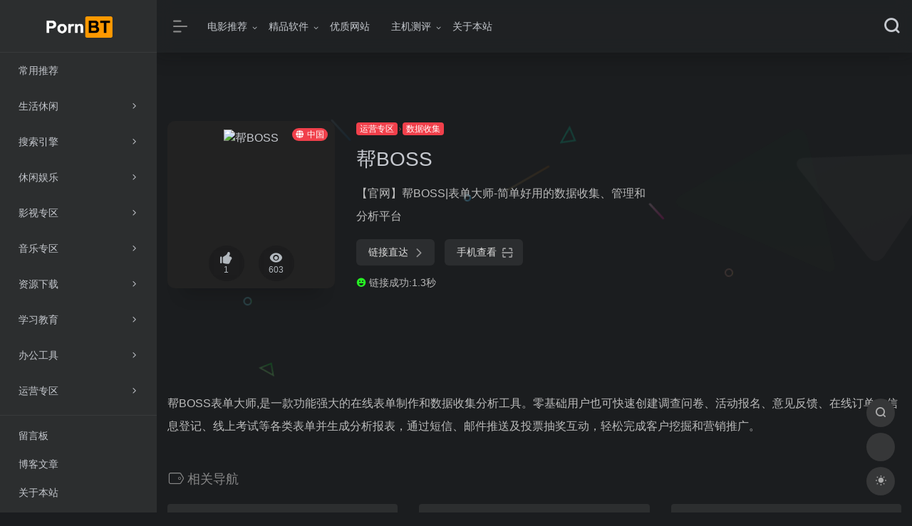

--- FILE ---
content_type: text/html; charset=UTF-8
request_url: https://pornbt.net/sites/926.html
body_size: 11386
content:
<!DOCTYPE html><html lang="zh-CN"><head><meta charset="UTF-8"><meta http-equiv="X-UA-Compatible" content="IE=edge, chrome=1"><meta name="viewport" content="width=device-width, initial-scale=1.0, minimum-scale=1.0, maximum-scale=1.0, user-scalable=no"><title>帮BOSS - PornBT</title><meta name="theme-color" content="#2C2E2F" /><meta name="keywords" content="帮BOSS,jsform,表单大师,表单设计,表单制作,数据收集分析,调查问卷,满意度调查,活动报名,登记反馈,微信表单,评分表" /><meta name="description" content="帮BOSS表单大师,是一款功能强大的在线表单制作和数据收集分析工具。零基础用户也可快速创建调查问卷、活动报名、意见反馈、在线订单、信息登记、线上考试等各类表单并生成分析报表，通过短信、邮件推送及投票抽奖互动，轻松完成客户挖掘和营销推广。" /><meta property="og:type" content="article"><meta property="og:url" content="https://pornbt.net/sites/926.html"/> <meta property="og:title" content="帮BOSS - PornBT"><meta property="og:description" content="帮BOSS表单大师,是一款功能强大的在线表单制作和数据收集分析工具。零基础用户也可快速创建调查问卷、活动报名、意见反馈、在线订单、信息登记、线上考试等各类表单并生成分析报表，通过短信、邮件推送及投票抽奖互动，轻松完成客户挖掘和营销推广。"><meta property="og:image" content="https://favicon.openapis.pub/www.jsform.com.png"><meta property="og:site_name" content="PornBT"><link rel="shortcut icon" href="https://pornbt.net/wp-content/uploads/2020/09/pornbt.cloud-logo-5.png"><link rel="apple-touch-icon" href="https://pornbt.net/wp-content/uploads/2020/09/pornbt.cloud-logo-5.png"><link rel='dns-prefetch' href='//fastly.jsdelivr.net' /><link rel='dns-prefetch' href='//ssl.captcha.qq.com' /><link rel='dns-prefetch' href='//lf3-cdn-tos.bytecdntp.com' /><link rel='stylesheet' id='wp-block-library-css' href='https://pornbt.net/wp-includes/css/dist/block-library/style.min.css?ver=5.6.16' type='text/css' media='all' /><link rel='stylesheet' id='iconfont-css' href='https://pornbt.net/wp-content/themes/webstackpro/css/iconfont.css?ver=2.0406' type='text/css' media='all' /><link rel='stylesheet' id='font-awesome-css' href='https://lf3-cdn-tos.bytecdntp.com/cdn/font-awesome/5.13.0/css/all.min.css?ver=2.0406' type='text/css' media='all' /><link rel='stylesheet' id='font-awesome4-css' href='https://lf3-cdn-tos.bytecdntp.com/cdn/font-awesome/5.13.0/css/v4-shims.min.css?ver=2.0406' type='text/css' media='all' /><link rel='stylesheet' id='bootstrap-css' href='https://fastly.jsdelivr.net/npm/bootstrap@4.3.1/dist/css/bootstrap.min.css?ver=2.0406' type='text/css' media='all' /><link rel='stylesheet' id='lightbox-css' href='https://fastly.jsdelivr.net/npm/@fancyapps/fancybox@3.5.7/dist/jquery.fancybox.min.css?ver=2.0406' type='text/css' media='all' /><link rel='stylesheet' id='style-css' href='https://pornbt.net/wp-content/themes/webstackpro/css/style.css?ver=2.0406' type='text/css' media='all' /><script type='text/javascript' src='https://fastly.jsdelivr.net/npm/jquery@3.2.1/dist/jquery.min.js?ver=2.0406' id='jquery-js'></script><link rel="canonical" href="https://pornbt.net/sites/926.html" /><link rel="alternate" type="application/json+oembed" href="https://pornbt.net/wp-json/oembed/1.0/embed?url=https%3A%2F%2Fpornbt.net%2Fsites%2F926.html" /><link rel="alternate" type="text/xml+oembed" href="https://pornbt.net/wp-json/oembed/1.0/embed?url=https%3A%2F%2Fpornbt.net%2Fsites%2F926.html&#038;format=xml" /></head> <body class="io-black-mode"> <div class="page-container"> <div id="sidebar" class="sticky sidebar-nav fade "> <div class="modal-dialog h-100 sidebar-nav-inner"> <div class="sidebar-logo border-bottom border-color"> <!-- logo --> <div class="logo overflow-hidden"> <a href="https://pornbt.net" class="logo-expanded"> <img src="https://pornbt.net/wp-content/uploads/2020/09/pornbt.cloud-logo.png" height="40" class="d-none" alt="PornBT"> <img src="https://pornbt.net/wp-content/uploads/2020/09/pornbt.cloud-logo.png" height="40" alt="PornBT"> </a> <a href="https://pornbt.net" class="logo-collapsed"> <img src="https://pornbt.net/wp-content/uploads/2020/09/pornbt.cloud-logo-5.png" height="40" class="d-none" alt="PornBT"> <img src="https://pornbt.net/wp-content/uploads/2020/09/pornbt.cloud-logo-5.png" height="40" alt="PornBT"> </a> </div> <!-- logo end --> </div> <div class="sidebar-menu flex-fill"> <div class="sidebar-scroll" > <div class="sidebar-menu-inner"> <ul> <li class="sidebar-item"> <a href="https://pornbt.net/#term-12" class="smooth"> <i class="fa fa-star icon-fw icon-lg mr-2"></i> <span>常用推荐</span> </a> </li> <li class="sidebar-item"> <a href="javascript:;"> <i class="fab fa-shopify icon-fw icon-lg mr-2"></i> <span>生活休闲</span> <i class="iconfont icon-arrow-r-m sidebar-more text-sm"></i> </a> <ul> <li> <a href="https://pornbt.net/#term-153" class="smooth"><span>购物</span></a> </li> <li> <a href="https://pornbt.net/#term-156" class="smooth"><span>银行</span></a> </li> <li> <a href="https://pornbt.net/#term-157" class="smooth"><span>快递</span></a> </li> <li> <a href="https://pornbt.net/#term-161" class="smooth"><span>租售</span></a> </li> <li> <a href="https://pornbt.net/#term-155" class="smooth"><span>出行</span></a> </li> <li> <a href="https://pornbt.net/#term-160" class="smooth"><span>健康</span></a> </li> <li> <a href="https://pornbt.net/#term-158" class="smooth"><span>地图</span></a> </li> <li> <a href="https://pornbt.net/#term-159" class="smooth"><span>招聘</span></a> </li> <li> <a href="https://pornbt.net/#term-154" class="smooth"><span>菜谱</span></a> </li> </ul> </li> <li class="sidebar-item"> <a href="javascript:;"> <i class="fa fa-search icon-fw icon-lg mr-2"></i> <span>搜索引擎</span> <i class="iconfont icon-arrow-r-m sidebar-more text-sm"></i> </a> <ul> <li> <a href="https://pornbt.net/#term-7" class="smooth"><span>磁力搜索</span></a> </li> <li> <a href="https://pornbt.net/#term-162" class="smooth"><span>综合搜索</span></a> </li> <li> <a href="https://pornbt.net/#term-131" class="smooth"><span>图片搜索</span></a> </li> <li> <a href="https://pornbt.net/#term-164" class="smooth"><span>学术搜索</span></a> </li> <li> <a href="https://pornbt.net/#term-163" class="smooth"><span>专利搜索</span></a> </li> <li> <a href="https://pornbt.net/#term-8" class="smooth"><span>网盘搜索</span></a> </li> </ul> </li> <li class="sidebar-item"> <a href="javascript:;"> <i class="fa fa-chrome icon-fw icon-lg mr-2"></i> <span>休闲娱乐</span> <i class="iconfont icon-arrow-r-m sidebar-more text-sm"></i> </a> <ul> <li> <a href="https://pornbt.net/#term-132" class="smooth"><span>在线漫画</span></a> </li> <li> <a href="https://pornbt.net/#term-19" class="smooth"><span>在线直播</span></a> </li> <li> <a href="https://pornbt.net/#term-3" class="smooth"><span>在线视频</span></a> </li> </ul> </li> <li class="sidebar-item"> <a href="javascript:;"> <i class="fa fa-film icon-fw icon-lg mr-2"></i> <span>影视专区</span> <i class="iconfont icon-arrow-r-m sidebar-more text-sm"></i> </a> <ul> <li> <a href="https://pornbt.net/#term-17" class="smooth"><span>影视资讯</span></a> </li> <li> <a href="https://pornbt.net/#term-165" class="smooth"><span>影视下载</span></a> </li> <li> <a href="https://pornbt.net/#term-16" class="smooth"><span>字幕资源</span></a> </li> </ul> </li> <li class="sidebar-item"> <a href="javascript:;"> <i class="fas fa-compact-disc icon-fw icon-lg mr-2"></i> <span>音乐专区</span> <i class="iconfont icon-arrow-r-m sidebar-more text-sm"></i> </a> <ul> <li> <a href="https://pornbt.net/#term-167" class="smooth"><span>在线音乐</span></a> </li> <li> <a href="https://pornbt.net/#term-168" class="smooth"><span>音乐社区</span></a> </li> </ul> </li> <li class="sidebar-item"> <a href="javascript:;"> <i class="fa fa-download icon-fw icon-lg mr-2"></i> <span>资源下载</span> <i class="iconfont icon-arrow-r-m sidebar-more text-sm"></i> </a> <ul> <li> <a href="https://pornbt.net/#term-11" class="smooth"><span>下载软件</span></a> </li> <li> <a href="https://pornbt.net/#term-10" class="smooth"><span>在线云盘</span></a> </li> </ul> </li> <li class="sidebar-item"> <a href="javascript:;"> <i class="fas fa-graduation-cap icon-fw icon-lg mr-2"></i> <span>学习教育</span> <i class="iconfont icon-arrow-r-m sidebar-more text-sm"></i> </a> <ul> <li> <a href="https://pornbt.net/#term-109" class="smooth"><span>在线课堂</span></a> </li> <li> <a href="https://pornbt.net/#term-110" class="smooth"><span>学术资源</span></a> </li> </ul> </li> <li class="sidebar-item"> <a href="javascript:;"> <i class="fa fa-tools icon-fw icon-lg mr-2"></i> <span>办公工具</span> <i class="iconfont icon-arrow-r-m sidebar-more text-sm"></i> </a> <ul> <li> <a href="https://pornbt.net/#term-183" class="smooth"><span>在线文档</span></a> </li> <li> <a href="https://pornbt.net/#term-26" class="smooth"><span>图库壁纸</span></a> </li> <li> <a href="https://pornbt.net/#term-25" class="smooth"><span>图片处理</span></a> </li> </ul> </li> <li class="sidebar-item"> <a href="javascript:;"> <i class="fas fa-chart-line icon-fw icon-lg mr-2"></i> <span>运营专区</span> <i class="iconfont icon-arrow-r-m sidebar-more text-sm"></i> </a> <ul> <li> <a href="https://pornbt.net/#term-169" class="smooth"><span>媒体平台</span></a> </li> <li> <a href="https://pornbt.net/#term-170" class="smooth"><span>热点数据</span></a> </li> <li> <a href="https://pornbt.net/#term-171" class="smooth"><span>运营资讯</span></a> </li> <li> <a href="https://pornbt.net/#term-172" class="smooth"><span>数据收集</span></a> </li> <li> <a href="https://pornbt.net/#term-173" class="smooth"><span>排版工具</span></a> </li> <li> <a href="https://pornbt.net/#term-174" class="smooth"><span>视频编辑</span></a> </li> </ul> </li> <li class="sidebar-item"> <a href="javascript:;"> <i class="fas fa-palette icon-fw icon-lg mr-2"></i> <span>素材专区</span> <i class="iconfont icon-arrow-r-m sidebar-more text-sm"></i> </a> <ul> <li> <a href="https://pornbt.net/#term-175" class="smooth"><span>综合素材</span></a> </li> <li> <a href="https://pornbt.net/#term-177" class="smooth"><span>图片素材</span></a> </li> <li> <a href="https://pornbt.net/#term-176" class="smooth"><span>视频素材</span></a> </li> <li> <a href="https://pornbt.net/#term-184" class="smooth"><span>音效素材</span></a> </li> <li> <a href="https://pornbt.net/#term-179" class="smooth"><span>字体素材</span></a> </li> <li> <a href="https://pornbt.net/#term-178" class="smooth"><span>摄影图库</span></a> </li> </ul> </li> <li class="sidebar-item"> <a href="javascript:;"> <i class="fab fa-wordpress icon-fw icon-lg mr-2"></i> <span>站长专区</span> <i class="iconfont icon-arrow-r-m sidebar-more text-sm"></i> </a> <ul> <li> <a href="https://pornbt.net/#term-46" class="smooth"><span>站长平台</span></a> </li> <li> <a href="https://pornbt.net/#term-48" class="smooth"><span>站长工具</span></a> </li> <li> <a href="https://pornbt.net/#term-49" class="smooth"><span>主机测评</span></a> </li> <li> <a href="https://pornbt.net/#term-47" class="smooth"><span>统计分析</span></a> </li> </ul> </li> <li class="sidebar-item"> <a href="javascript:;"> <i class="fas fa-wallet icon-fw icon-lg mr-2"></i> <span>金融专区</span> <i class="iconfont icon-arrow-r-m sidebar-more text-sm"></i> </a> <ul> <li> <a href="https://pornbt.net/#term-180" class="smooth"><span>电子支付</span></a> </li> <li> <a href="https://pornbt.net/#term-181" class="smooth"><span>跨境支付</span></a> </li> <li> <a href="https://pornbt.net/#term-182" class="smooth"><span>数字货币</span></a> </li> </ul> </li> </ul> </div> </div> </div> <div class="border-top py-2 border-color"> <div class="flex-bottom"> <ul> <li id="menu-item-355" class="menu-item menu-item-type-post_type menu-item-object-page menu-item-355 sidebar-item"><a href="https://pornbt.net/msgboard"> <i class="fas fa-comment-dots icon-fw icon-lg mr-2"></i> <span>留言板</span></a></li><li id="menu-item-405" class="menu-item menu-item-type-post_type menu-item-object-page menu-item-405 sidebar-item"><a href="https://pornbt.net/blog"> <i class="fas fa-blog icon-fw icon-lg mr-2"></i> <span>博客文章</span></a></li><li id="menu-item-279" class="menu-item menu-item-type-post_type menu-item-object-page menu-item-279 sidebar-item"><a href="https://pornbt.net/about"> <i class="fas fa-user-secret icon-fw icon-lg mr-2"></i> <span>关于本站</span></a></li> </ul> </div> </div> </div> </div> <div class="main-content flex-fill single"> <div id="header" class="page-header big sticky"> <div class="navbar navbar-expand-md"> <div class="container-fluid p-0"> <a href="https://pornbt.net" class="navbar-brand d-md-none"> <img src="https://pornbt.net/wp-content/uploads/2020/09/pornbt.cloud-logo-5.png" class="logo-light" alt="PornBT"> <img src="https://pornbt.net/wp-content/uploads/2020/09/pornbt.cloud-logo-5.png" class="logo-dark d-none" alt="PornBT"> </a> <div class="collapse navbar-collapse order-2 order-md-1"> <div class="header-mini-btn"> <label> <input id="mini-button" type="checkbox" checked="checked"> <svg viewBox="0 0 100 100" xmlns="http://www.w3.org/2000/svg"> <path class="line--1" d="M0 40h62c18 0 18-20-17 5L31 55" /> <path class="line--2" d="M0 50h80" /> <path class="line--3" d="M0 60h62c18 0 18 20-17-5L31 45" /> </svg> </label> </div> <ul class="navbar-nav site-menu mr-4"> <li id="menu-item-273" class="menu-item menu-item-type-taxonomy menu-item-object-category menu-item-has-children menu-item-273"><a href="https://pornbt.net/dianyingtuijian">电影推荐</a><ul class="sub-menu"> <li id="menu-item-274" class="menu-item menu-item-type-taxonomy menu-item-object-category menu-item-274"><a href="https://pornbt.net/dianyingtuijian/zhongguodalu">中国大陆</a></li> <li id="menu-item-349" class="menu-item menu-item-type-taxonomy menu-item-object-category menu-item-349"><a href="https://pornbt.net/dianyingtuijian/meiguo">美国</a></li> <li id="menu-item-345" class="menu-item menu-item-type-taxonomy menu-item-object-category menu-item-345"><a href="https://pornbt.net/dianyingtuijian/xibanya">西班牙</a></li></ul></li><li id="menu-item-272" class="menu-item menu-item-type-taxonomy menu-item-object-category menu-item-has-children menu-item-272"><a href="https://pornbt.net/jingpinruanjian">精品软件</a><ul class="sub-menu"> <li id="menu-item-275" class="menu-item menu-item-type-taxonomy menu-item-object-category menu-item-275"><a href="https://pornbt.net/jingpinruanjian/diannaoruanjian">电脑软件</a></li> <li id="menu-item-276" class="menu-item menu-item-type-taxonomy menu-item-object-category menu-item-276"><a href="https://pornbt.net/jingpinruanjian/shoujiruanjian">手机软件</a></li></ul></li><li id="menu-item-271" class="menu-item menu-item-type-taxonomy menu-item-object-category menu-item-271"><a href="https://pornbt.net/youzhiwangzhan">优质网站</a></li><li id="menu-item-418" class="menu-item menu-item-type-taxonomy menu-item-object-category menu-item-has-children menu-item-418"><a href="https://pornbt.net/zhujiceping">主机测评</a><ul class="sub-menu"> <li id="menu-item-419" class="menu-item menu-item-type-taxonomy menu-item-object-category menu-item-419"><a href="https://pornbt.net/zhujiceping/xunizhuji">虚拟主机</a></li></ul></li><li id="menu-item-270" class="menu-item menu-item-type-post_type menu-item-object-page menu-item-270"><a href="https://pornbt.net/about">关于本站</a></li> </ul> </div> <ul class="nav navbar-menu text-xs order-1 order-md-2"> <li class="nav-item mobile-menu ml-4"> <a href="javascript:" data-toggle="modal" data-target="#search-modal"><i class="iconfont icon-search icon-2x"></i></a> </li> <li class="nav-item d-md-none mobile-menu ml-4"> <a href="javascript:" id="sidebar-switch" data-toggle="modal" data-target="#sidebar"><i class="iconfont icon-classification icon-2x"></i></a> </li> </ul> </div> </div> </div><div id="content" class="container my-4 my-md-5"> <div class="row site-content py-4 py-md-5 mb-xl-5 mb-0 mx-xxl-n5"> <div class="background-fx"> <img src="https://pornbt.net/wp-content/themes/webstackpro/images/fx/shape-01.svg" class="shape-01"> <img src="https://pornbt.net/wp-content/themes/webstackpro/images/fx/shape-02.svg" class="shape-02"> <img src="https://pornbt.net/wp-content/themes/webstackpro/images/fx/shape-03.svg" class="shape-03"> <img src="https://pornbt.net/wp-content/themes/webstackpro/images/fx/shape-04.svg" class="shape-04"> <img src="https://pornbt.net/wp-content/themes/webstackpro/images/fx/shape-05.svg" class="shape-05"> <img src="https://pornbt.net/wp-content/themes/webstackpro/images/fx/shape-06.svg" class="shape-06"> <img src="https://pornbt.net/wp-content/themes/webstackpro/images/fx/shape-07.svg" class="shape-07"> <img src="https://pornbt.net/wp-content/themes/webstackpro/images/fx/shape-08.svg" class="shape-08"> <img src="https://pornbt.net/wp-content/themes/webstackpro/images/fx/shape-09.svg" class="shape-09"> <img src="https://pornbt.net/wp-content/themes/webstackpro/images/fx/shape-10.svg" class="shape-10"> <img src="https://pornbt.net/wp-content/themes/webstackpro/images/fx/shape-11.svg" class="shape-11"> </div> <!-- 网址信息 --> <div class="col-12 col-sm-5 col-md-4 col-lg-3"> <div class="siteico"> <div class="blur blur-layer" style="background: transparent url(https://favicon.openapis.pub/www.jsform.com.png) no-repeat center center;-webkit-background-size: cover;-moz-background-size: cover;-o-background-size: cover;background-size: cover;animation: rotate 30s linear infinite;"></div> <img class="img-cover" src="https://favicon.openapis.pub/www.jsform.com.png" alt="帮BOSS" title="帮BOSS"> <div id="country" class="text-xs custom-piece_c_b country-piece loadcountry"><i class="iconfont icon-globe mr-1"></i>中国</div> <div class="tool-actions text-center mt-md-4"> <a href="javascript:;" post_like data-id="926" class=" btn btn-like btn-icon btn-light rounded-circle p-2 mx-3 mx-md-2 " data-toggle="tooltip" data-placement="top" title="点赞"> <span class="flex-column text-height-xs"> <i class="icon-lg iconfont icon-like"></i> <small class="like-count text-xs mt-1">1</small> </span> </a> <a href="javascript:;" class="btn-share-toggler btn btn-icon btn-light rounded-circle p-2 mx-3 mx-md-2" data-toggle="tooltip" data-placement="top" title="浏览"> <span class="flex-column text-height-xs"> <i class="icon-lg iconfont icon-chakan"></i> <small class="share-count text-xs mt-1">603</small> </span> </a> </div> </div> </div> <div class="col mt-4 mt-sm-0"> <div class="site-body text-sm"> <a class="btn-cat custom_btn-d mb-2" href="https://pornbt.net/archives/favorites/yunyingzhuanqu">运营专区</a><i class="iconfont icon-arrow-r-m mr-n1 custom-piece_c" style="font-size:50%;color:#f1404b;vertical-align:0.075rem"></i> <a class='btn-cat custom_btn-d mb-2' href='https://pornbt.net/archives/favorites/shujushouji'>数据收集</a> <div class="site-name h3 my-3">帮BOSS</div> <div class="mt-2"> <p class="mb-2">【官网】帮BOSS|表单大师-简单好用的数据收集、管理和分析平台</p> <div class="site-go mt-3"> <img class="security_check d-none" data-ip="101.37.223.15" src="//www.jsform.com/634957119.png" width=1 height=1 onerror=check("https://www.jsform.com/")> <span class="site-go-url"> <a style="margin-right: 10px;" href="https://pornbt.net/go/?url=aHR0cHM6Ly93d3cuanNmb3JtLmNvbS8%3D" title="帮BOSS" target="_blank" class="btn btn-arrow"><span>链接直达<i class="iconfont icon-arrow-r-m"></i></span></a> </span> <a href="javascript:" class="btn btn-arrow qr-img" data-toggle="tooltip" data-placement="bottom" title="" data-html="true" data-original-title="<img src='https://my.tv.sohu.com/user/a/wvideo/getQRCode.do?width=150&height=150&text=https://www.jsform.com/' width='150'>"><span>手机查看<i class="iconfont icon-qr-sweep"></i></span></a> </div> <p id="check_s" class="text-sm" style="display:none"><i class="iconfont icon-loading icon-spin"></i></p> </div> </div> </div> <!-- 网址信息 end --> <div class="col-12 col-md-12 col-lg-4 mt-4 mt-lg-0"> <div class="apd apd-right"> <script async src="https://pagead2.googlesyndication.com/pagead/js/adsbygoogle.js"></script><!-- site-info-right --><ins class="adsbygoogle" style="display:block" data-ad-client="ca-pub-8799754307543407" data-ad-slot="7842444115" data-ad-format="auto" data-full-width-responsive="true"></ins><script> (adsbygoogle = window.adsbygoogle || []).push({});</script> </div> </div> </div> <div class="panel site-content card transparent"> <div class="card-body p-0"> <div class="apd-bg"> </div> <div class="panel-body my-4 "> <p>帮BOSS表单大师,是一款功能强大的在线表单制作和数据收集分析工具。零基础用户也可快速创建调查问卷、活动报名、意见反馈、在线订单、信息登记、线上考试等各类表单并生成分析报表，通过短信、邮件推送及投票抽奖互动，轻松完成客户挖掘和营销推广。</p> </div> </div> </div> <h4 class="text-gray text-lg my-4"><i class="site-tag iconfont icon-tag icon-lg mr-1" ></i>相关导航</h4> <div class="row mb-n4 customize-site"> <div class="url-card col-6 col-sm-6 col-md-4 "> <div class="url-body default"> <a href="https://pornbt.net/sites/924.html" target="_blank" data-id="924" data-url="https://www.wenjuan.com" class="card no-c mb-4 site-924" data-toggle="tooltip" data-placement="bottom" title="问卷网-免费问卷调查平台"> <div class="card-body"> <div class="url-content d-flex align-items-center"> <div class="url-img rounded-circle mr-2 d-flex align-items-center justify-content-center"> <img class="lazy" src="https://pornbt.net/wp-content/themes/webstackpro/images/favicon.png" data-src="https://favicon.openapis.pub/www.wenjuan.com.png" onerror="javascript:this.src='https://pornbt.net/wp-content/themes/webstackpro/images/favicon.png'"> </div> <div class="url-info flex-fill"> <div class="text-sm overflowClip_1"> <strong>问卷网</strong> </div> <p class="overflowClip_1 m-0 text-muted text-xs">问卷网-免费问卷调查平台</p> </div> </div> </div> </a> <a href="https://pornbt.net/go/?url=aHR0cHM6Ly93d3cud2VuanVhbi5jb20v" class="togo text-center text-muted is-views" target="_blank" data-id="924" data-toggle="tooltip" data-placement="right" title="直达" rel="nofollow"><i class="iconfont icon-goto"></i></a> </div> </div> <div class="url-card col-6 col-sm-6 col-md-4 "> <div class="url-body default"> <a href="https://pornbt.net/sites/925.html" target="_blank" data-id="925" data-url="https://wj.qq.com" class="card no-c mb-4 site-925" data-toggle="tooltip" data-placement="bottom" title="腾讯问卷_免费好用的问卷调查系统"> <div class="card-body"> <div class="url-content d-flex align-items-center"> <div class="url-img rounded-circle mr-2 d-flex align-items-center justify-content-center"> <img class="lazy" src="https://pornbt.net/wp-content/themes/webstackpro/images/favicon.png" data-src="https://favicon.openapis.pub/wj.qq.com.png" onerror="javascript:this.src='https://pornbt.net/wp-content/themes/webstackpro/images/favicon.png'"> </div> <div class="url-info flex-fill"> <div class="text-sm overflowClip_1"> <strong>腾讯问卷</strong> </div> <p class="overflowClip_1 m-0 text-muted text-xs">腾讯问卷_免费好用的问卷调查系统</p> </div> </div> </div> </a> <a href="https://pornbt.net/go/?url=aHR0cHM6Ly93ai5xcS5jb20v" class="togo text-center text-muted is-views" target="_blank" data-id="925" data-toggle="tooltip" data-placement="right" title="直达" rel="nofollow"><i class="iconfont icon-goto"></i></a> </div> </div> <div class="url-card col-6 col-sm-6 col-md-4 "> <div class="url-body default"> <a href="https://pornbt.net/sites/921.html" target="_blank" data-id="921" data-url="https://www.wjx.cn" class="card no-c mb-4 site-921" data-toggle="tooltip" data-placement="bottom" title=" 问卷星_不止问卷调查/在线考试"> <div class="card-body"> <div class="url-content d-flex align-items-center"> <div class="url-img rounded-circle mr-2 d-flex align-items-center justify-content-center"> <img class="lazy" src="https://pornbt.net/wp-content/themes/webstackpro/images/favicon.png" data-src="https://favicon.openapis.pub/www.wjx.cn.png" onerror="javascript:this.src='https://pornbt.net/wp-content/themes/webstackpro/images/favicon.png'"> </div> <div class="url-info flex-fill"> <div class="text-sm overflowClip_1"> <strong>问卷星</strong> </div> <p class="overflowClip_1 m-0 text-muted text-xs"> 问卷星_不止问卷调查/在线考试</p> </div> </div> </div> </a> <a href="https://pornbt.net/go/?url=aHR0cHM6Ly93d3cud2p4LmNuLw%3D%3D" class="togo text-center text-muted is-views" target="_blank" data-id="921" data-toggle="tooltip" data-placement="right" title="直达" rel="nofollow"><i class="iconfont icon-goto"></i></a> </div> </div> <div class="url-card col-6 col-sm-6 col-md-4 "> <div class="url-body default"> <a href="https://pornbt.net/sites/922.html" target="_blank" data-id="922" data-url="https://jinshuju.net" class="card no-c mb-4 site-922" data-toggle="tooltip" data-placement="bottom" title="金数据 - 人人可用的在线表单工具"> <div class="card-body"> <div class="url-content d-flex align-items-center"> <div class="url-img rounded-circle mr-2 d-flex align-items-center justify-content-center"> <img class="lazy" src="https://pornbt.net/wp-content/themes/webstackpro/images/favicon.png" data-src="https://favicon.openapis.pub/jinshuju.net.png" onerror="javascript:this.src='https://pornbt.net/wp-content/themes/webstackpro/images/favicon.png'"> </div> <div class="url-info flex-fill"> <div class="text-sm overflowClip_1"> <strong>金数据</strong> </div> <p class="overflowClip_1 m-0 text-muted text-xs">金数据 - 人人可用的在线表单工具</p> </div> </div> </div> </a> <a href="https://pornbt.net/go/?url=aHR0cHM6Ly9qaW5zaHVqdS5uZXQv" class="togo text-center text-muted is-views" target="_blank" data-id="922" data-toggle="tooltip" data-placement="right" title="直达" rel="nofollow"><i class="iconfont icon-goto"></i></a> </div> </div> <div class="url-card col-6 col-sm-6 col-md-4 "> <div class="url-body default"> <a href="https://pornbt.net/sites/923.html" target="_blank" data-id="923" data-url="http://www.mikecrm.com" class="card no-c mb-4 site-923" data-toggle="tooltip" data-placement="bottom" title="麦客CRM - 信息收集与市场营销领导品牌"> <div class="card-body"> <div class="url-content d-flex align-items-center"> <div class="url-img rounded-circle mr-2 d-flex align-items-center justify-content-center"> <img class="lazy" src="https://pornbt.net/wp-content/themes/webstackpro/images/favicon.png" data-src="https://favicon.openapis.pub/www.mikecrm.com.png" onerror="javascript:this.src='https://pornbt.net/wp-content/themes/webstackpro/images/favicon.png'"> </div> <div class="url-info flex-fill"> <div class="text-sm overflowClip_1"> <strong>麦客CRM</strong> </div> <p class="overflowClip_1 m-0 text-muted text-xs">麦客CRM - 信息收集与市场营销领导品牌</p> </div> </div> </div> </a> <a href="https://pornbt.net/go/?url=aHR0cDovL3d3dy5taWtlY3JtLmNvbS8%3D" class="togo text-center text-muted is-views" target="_blank" data-id="923" data-toggle="tooltip" data-placement="right" title="直达" rel="nofollow"><i class="iconfont icon-goto"></i></a> </div> </div> </div> <!-- comments --><div id="comments" class="comments"> <h1 id="comments-list-title" class="comments-title h5 mx-1 my-4"> <i class="iconfont icon-comment"></i> <span class="noticom"> <a href="https://pornbt.net/sites/926.html#respond" class="comments-title" >暂无评论</a> </span> </h1> <div class="card"> <div class="card-body"> <div id="respond_box"> <div id="respond" class="comment-respond"> <form action="https://pornbt.net/wp-comments-post.php" method="post" id="commentform" class="text-sm mb-4"> <div class="visitor-avatar d-flex flex-fill mb-2"> <img class="v-avatar rounded-circle" src="https://pornbt.net/wp-content/themes/webstackpro/images/gravatar.jpg"> </div> <div class="comment-textarea mb-3"> <textarea name="comment" id="comment" class="form-control" placeholder="输入评论内容..." tabindex="4" cols="50" rows="3"></textarea> </div> <div id="comment-author-info" class="row row-sm"> <div class="col-sm-6 col-lg-4 mb-3"><input type="text" name="author" id="author" class="form-control" value="" size="22" placeholder="昵称" tabindex="2"/></div> <div class="col-sm-6 col-lg-4 mb-3"><input type="text" name="email" id="email" class="form-control" value="" size="22" placeholder="邮箱" tabindex="3" /></div> <div class="col-sm-12 col-lg-4 mb-3"><input type="text" name="url" id="url" class="form-control" value="" size="22"placeholder="网址" tabindex="4" /></div> </div> <div class="com-footer text-right"> <input type="hidden" id="_wpnonce" name="_wpnonce" value="77585a4e5d" /><input type="hidden" name="_wp_http_referer" value="/sites/926.html" /> <a rel="nofollow" id="cancel-comment-reply-link" style="display: none;" href="javascript:;" class="btn btn-light custom_btn-outline mx-2">再想想</a> <input class="btn btn-dark custom_btn-d" name="submit" type="submit" id="submit" tabindex="5" value="发表评论"/> <input type='hidden' name='comment_post_ID' value='926' id='comment_post_ID' /><input type='hidden' name='comment_parent' id='comment_parent' value='0' /> </div> </form> <div class="clear"></div> </div> </div> <div id="loading-comments"><span></span></div> <div class="not-comment card"><div class="card-body nothing text-center color-d">暂无评论...</div></div> </div> </div></div><!-- comments end --></div><script type='text/javascript'> $(document).ready(function(){ if($(".security_check.d-none").length>0) { $("#check_s").show(); $("#country").show(); if(!$("#country").hasClass('loadcountry')) ipanalysis($(".security_check.d-none").data('ip')); } else{ $("#check_s").remove(); $("#country:not(.loadcountry)").remove(); } }); var tim=1; var timer = setInterval("tim++",100); function check(url){ var msg =""; if(tim>100) { clearInterval(timer); $.getJSON('//api.iowen.cn/webinfo/get.php?url='+url,function(data){ if(data.code==0){ msg = '<i class="iconfont icon-crying-circle mr-1" style="color:#f12345"></i>链接超时，网站可能下线了，请点击直达试试 <i class="iconfont icon-crying"></i>'; updateStatus(false); } else{ msg = '<i class="iconfont icon-smiley-circle mr-1" style="color:#f1b223"></i>墙外世界需要梯子 <i class="iconfont icon-smiley"></i>'; updateStatus(true); } $("#check_s").html(msg); }).fail(function () { msg = '<i class="iconfont icon-crying-circle mr-1" style="color:#f12345"></i>链接超时，网站可能下线了，请点击直达试试 <i class="iconfont icon-crying"></i>'; $("#check_s").html(msg); updateStatus(false); }); } else { msg = '<i class="iconfont icon-smiley-circle mr-1" style="color:#26f123"></i>链接成功:' + tim/10 + '秒'; $("#check_s").html(msg); updateStatus(true); clearInterval(timer); } } function ipanalysis(ip){ $.getJSON('//api.iotheme.cn/ip/get.php?ip='+ip,function(data){ if(data.status == 'success'){ $("#country").html('<i class="iconfont icon-globe mr-1"></i>'+ data.country); $.ajax({ url : "https://pornbt.net/wp-admin/admin-ajax.php", data : { action: "io_set_country", country: data.country, id: 926 }, type : 'POST', error:function(){ console.log('网络错误 --.'); } }); } else $("#country").html('<i class="iconfont icon-crying-circle mr-1"></i>查询失败'); }).fail(function () { $("#country").html('<i class="iconfont icon-crying-circle"></i>'); }); } function updateStatus(isInvalid){ $.ajax({ url : "https://pornbt.net/wp-admin/admin-ajax.php", data : { action: "link_failed", is_inv: isInvalid, post_id: 926 }, type : 'POST', error:function(){ console.log('网络错误 --.'); } }); }</script> <footer class="main-footer footer-type-1 text-xs"> <div id="footer-tools" class="d-flex flex-column"> <a href="javascript:" id="go-to-up" class="btn rounded-circle go-up m-1" rel="go-top"> <i class="iconfont icon-to-up"></i> </a> <a href="javascript:" data-toggle="modal" data-target="#search-modal" class="btn rounded-circle m-1" rel="search"> <i class="iconfont icon-search"></i> </a> <!-- 天气 --> <div class="btn rounded-circle weather m-1"> <div id="he-plugin-simple" style="display: contents;"></div> <script>WIDGET = {CONFIG: {"modules": "02","background": 5,"tmpColor": "888","tmpSize": 14,"cityColor": "888","citySize": 14,"aqiSize": 14,"weatherIconSize": 24,"alertIconSize": 18,"padding": "7px 2px 7px 2px","shadow": "1","language": "auto","borderRadius": 5,"fixed": "false","vertical": "middle","horizontal": "left","key": "a922adf8928b4ac1ae7a31ae7375e191"}}</script> <script src="//widget.heweather.net/simple/static/js/he-simple-common.js?v=1.1"></script> </div> <!-- 天气 end --> <a href="javascript:" id="switch-mode" class="btn rounded-circle switch-dark-mode m-1" data-toggle="tooltip" data-placement="left" title="夜间模式"> <i class="mode-ico iconfont icon-light"></i> </a> </div> <div class="footer-inner"> <div class="footer-text"> Copyright © 2026 <strong>PornBT</strong> &nbsp;&nbsp;Design by <strong>农夫的狗</strong>&nbsp;&nbsp; </div> </div> </footer> </div><!-- main-content end --> </div><!-- page-container end --> <div class="modal fade search-modal" id="search-modal"> <div class="modal-dialog modal-lg modal-dialog-centered"> <div class="modal-content"> <div class="modal-body"> <div id="search" class="s-search mx-auto my-4"> <div id="search-list" class="hide-type-list"> <div class="s-type"> <span></span> <div class="s-type-list"> <label for="m_type-baidu" data-id="group-a">常用</label><label for="m_type-baidu1" data-id="group-b">搜索</label><label for="m_type-br" data-id="group-c">工具</label><label for="m_type-zhihu" data-id="group-d">社区</label><label for="m_type-taobao1" data-id="group-e">生活</label><label for="m_type-zhaopin" data-id="group-f">求职</label> </div> </div> <div class="search-group group-a"><span class="type-text text-muted">常用</span><ul class="search-type"><li><input checked="checked" hidden type="radio" name="type2" id="m_type-baidu" value="https://www.baidu.com/s?wd=" data-placeholder="百度一下"><label for="m_type-baidu"><span class="text-muted">百度</span></label></li><li><input hidden type="radio" name="type2" id="m_type-google" value="https://www.google.com/search?q=" data-placeholder="谷歌两下"><label for="m_type-google"><span class="text-muted">Google</span></label></li><li><input hidden type="radio" name="type2" id="m_type-zhannei" value="https://pornbt.net/?post_type=sites&s=" data-placeholder="站内搜索"><label for="m_type-zhannei"><span class="text-muted">站内</span></label></li><li><input hidden type="radio" name="type2" id="m_type-taobao" value="https://s.taobao.com/search?q=" data-placeholder="淘宝"><label for="m_type-taobao"><span class="text-muted">淘宝</span></label></li><li><input hidden type="radio" name="type2" id="m_type-bing" value="https://cn.bing.com/search?q=" data-placeholder="微软Bing搜索"><label for="m_type-bing"><span class="text-muted">Bing</span></label></li></ul></div><div class="search-group group-b"><span class="type-text text-muted">搜索</span><ul class="search-type"><li><input hidden type="radio" name="type2" id="m_type-baidu1" value="https://www.baidu.com/s?wd=" data-placeholder="百度一下"><label for="m_type-baidu1"><span class="text-muted">百度</span></label></li><li><input hidden type="radio" name="type2" id="m_type-google1" value="https://www.google.com/search?q=" data-placeholder="谷歌两下"><label for="m_type-google1"><span class="text-muted">Google</span></label></li><li><input hidden type="radio" name="type2" id="m_type-360" value="https://www.so.com/s?q=" data-placeholder="360好搜"><label for="m_type-360"><span class="text-muted">360</span></label></li><li><input hidden type="radio" name="type2" id="m_type-sogo" value="https://www.sogou.com/web?query=" data-placeholder="搜狗搜索"><label for="m_type-sogo"><span class="text-muted">搜狗</span></label></li><li><input hidden type="radio" name="type2" id="m_type-bing1" value="https://cn.bing.com/search?q=" data-placeholder="微软Bing搜索"><label for="m_type-bing1"><span class="text-muted">Bing</span></label></li><li><input hidden type="radio" name="type2" id="m_type-sm" value="https://yz.m.sm.cn/s?q=" data-placeholder="UC移动端搜索"><label for="m_type-sm"><span class="text-muted">神马</span></label></li></ul></div><div class="search-group group-c"><span class="type-text text-muted">工具</span><ul class="search-type"><li><input hidden type="radio" name="type2" id="m_type-br" value="http://rank.chinaz.com/all/" data-placeholder="请输入网址(不带http://)"><label for="m_type-br"><span class="text-muted">权重查询</span></label></li><li><input hidden type="radio" name="type2" id="m_type-links" value="http://link.chinaz.com/" data-placeholder="请输入网址(不带http://)"><label for="m_type-links"><span class="text-muted">友链检测</span></label></li><li><input hidden type="radio" name="type2" id="m_type-icp" value="https://icp.aizhan.com/" data-placeholder="请输入网址(不带http://)"><label for="m_type-icp"><span class="text-muted">备案查询</span></label></li><li><input hidden type="radio" name="type2" id="m_type-ping" value="http://ping.chinaz.com/" data-placeholder="请输入网址(不带http://)"><label for="m_type-ping"><span class="text-muted">PING检测</span></label></li><li><input hidden type="radio" name="type2" id="m_type-404" value="http://tool.chinaz.com/Links/?DAddress=" data-placeholder="请输入网址(不带http://)"><label for="m_type-404"><span class="text-muted">死链检测</span></label></li><li><input hidden type="radio" name="type2" id="m_type-ciku" value="http://www.ciku5.com/s?wd=" data-placeholder="请输入关键词"><label for="m_type-ciku"><span class="text-muted">关键词挖掘</span></label></li></ul></div><div class="search-group group-d"><span class="type-text text-muted">社区</span><ul class="search-type"><li><input hidden type="radio" name="type2" id="m_type-zhihu" value="https://www.zhihu.com/search?type=content&q=" data-placeholder="知乎"><label for="m_type-zhihu"><span class="text-muted">知乎</span></label></li><li><input hidden type="radio" name="type2" id="m_type-wechat" value="http://weixin.sogou.com/weixin?type=2&query=" data-placeholder="微信"><label for="m_type-wechat"><span class="text-muted">微信</span></label></li><li><input hidden type="radio" name="type2" id="m_type-weibo" value="http://s.weibo.com/weibo/" data-placeholder="微博"><label for="m_type-weibo"><span class="text-muted">微博</span></label></li><li><input hidden type="radio" name="type2" id="m_type-douban" value="https://www.douban.com/search?q=" data-placeholder="豆瓣"><label for="m_type-douban"><span class="text-muted">豆瓣</span></label></li><li><input hidden type="radio" name="type2" id="m_type-why" value="https://ask.seowhy.com/search/?q=" data-placeholder="SEO问答社区"><label for="m_type-why"><span class="text-muted">搜外问答</span></label></li></ul></div><div class="search-group group-e"><span class="type-text text-muted">生活</span><ul class="search-type"><li><input hidden type="radio" name="type2" id="m_type-taobao1" value="https://s.taobao.com/search?q=" data-placeholder="淘宝"><label for="m_type-taobao1"><span class="text-muted">淘宝</span></label></li><li><input hidden type="radio" name="type2" id="m_type-jd" value="https://search.jd.com/Search?keyword=" data-placeholder="京东"><label for="m_type-jd"><span class="text-muted">京东</span></label></li><li><input hidden type="radio" name="type2" id="m_type-xiachufang" value="http://www.xiachufang.com/search/?keyword=" data-placeholder="下厨房"><label for="m_type-xiachufang"><span class="text-muted">下厨房</span></label></li><li><input hidden type="radio" name="type2" id="m_type-xiangha" value="https://www.xiangha.com/so/?q=caipu&s=" data-placeholder="香哈菜谱"><label for="m_type-xiangha"><span class="text-muted">香哈菜谱</span></label></li><li><input hidden type="radio" name="type2" id="m_type-12306" value="http://www.12306.cn/?" data-placeholder="12306"><label for="m_type-12306"><span class="text-muted">12306</span></label></li><li><input hidden type="radio" name="type2" id="m_type-kd100" value="http://www.kuaidi100.com/?" data-placeholder="快递100"><label for="m_type-kd100"><span class="text-muted">快递100</span></label></li><li><input hidden type="radio" name="type2" id="m_type-qunar" value="https://www.qunar.com/?" data-placeholder="去哪儿"><label for="m_type-qunar"><span class="text-muted">去哪儿</span></label></li></ul></div><div class="search-group group-f"><span class="type-text text-muted">求职</span><ul class="search-type"><li><input hidden type="radio" name="type2" id="m_type-zhaopin" value="https://sou.zhaopin.com/jobs/searchresult.ashx?kw=" data-placeholder="智联招聘"><label for="m_type-zhaopin"><span class="text-muted">智联招聘</span></label></li><li><input hidden type="radio" name="type2" id="m_type-51job" value="https://search.51job.com/?" data-placeholder="前程无忧"><label for="m_type-51job"><span class="text-muted">前程无忧</span></label></li><li><input hidden type="radio" name="type2" id="m_type-lagou" value="https://www.lagou.com/jobs/list_" data-placeholder="拉钩网"><label for="m_type-lagou"><span class="text-muted">拉钩网</span></label></li><li><input hidden type="radio" name="type2" id="m_type-liepin" value="https://www.liepin.com/zhaopin/?key=" data-placeholder="猎聘网"><label for="m_type-liepin"><span class="text-muted">猎聘网</span></label></li></ul></div> </div> <form action="https://pornbt.net?s=" method="get" target="_blank" class="super-search-fm"> <input type="text" id="m_search-text" class="form-control smart-tips search-key" zhannei="" autocomplete="off" placeholder="输入关键字搜索" style="outline:0"> <button type="submit"><i class="iconfont icon-search"></i></button> </form> <div class="card search-smart-tips" style="display: none"> <ul></ul> </div></div> <div class="px-1 mb-3"><i class="text-xl iconfont icon-hot mr-1" style="color:#f1404b;"></i><span class="h6">热门推荐： </span></div> <div class="mb-3"> <li class="menu-item menu-item-type-post_type menu-item-object-page menu-item-355"><a href="https://pornbt.net/msgboard"> <i class="fas fa-comment-dots icon-fw icon-lg mr-2"></i> <span>留言板</span></a></li><li class="menu-item menu-item-type-post_type menu-item-object-page menu-item-405"><a href="https://pornbt.net/blog"> <i class="fas fa-blog icon-fw icon-lg mr-2"></i> <span>博客文章</span></a></li><li class="menu-item menu-item-type-post_type menu-item-object-page menu-item-279"><a href="https://pornbt.net/about"> <i class="fas fa-user-secret icon-fw icon-lg mr-2"></i> <span>关于本站</span></a></li> </div> </div> <div style="position: absolute;bottom: -40px;width: 100%;text-align: center;"><a href="javascript:" data-dismiss="modal"><i class="iconfont icon-close-circle icon-2x" style="color: #fff;"></i></a></div> </div> </div> </div><script type='text/javascript' id='popper-js-extra'>/* <![CDATA[ */var theme = {"ajaxurl":"https:\/\/pornbt.net\/wp-admin\/admin-ajax.php","addico":"https:\/\/pornbt.net\/wp-content\/themes\/webstackpro\/images\/add.png","order":"asc","formpostion":"top","defaultclass":"","isCustomize":"0","icourl":"https:\/\/favicon.openapis.pub\/","icopng":".png","urlformat":"1","customizemax":"10","newWindow":"1","lazyload":"1","minNav":"","loading":"0"};/* ]]> */</script><script type='text/javascript' src='https://fastly.jsdelivr.net/npm/popper.js@1.15.0/dist/umd/popper.min.js?ver=2.0406' id='popper-js'></script><script type='text/javascript' src='https://fastly.jsdelivr.net/npm/bootstrap@4.3.1/dist/js/bootstrap.bundle.min.js?ver=2.0406' id='bootstrap-js'></script><script type='text/javascript' src='https://pornbt.net/wp-content/themes/webstackpro/js/theia-sticky-sidebar.js?ver=2.0406' id='sidebar-js'></script><script type='text/javascript' src='https://pornbt.net/wp-content/themes/webstackpro/js/lazyload.min.js?ver=2.0406' id='lazyload-js'></script><script type='text/javascript' src='https://fastly.jsdelivr.net/npm/@fancyapps/fancybox@3.5.7/dist/jquery.fancybox.min.js?ver=2.0406' id='lightbox-js-js'></script><script type='text/javascript' src='https://pornbt.net/wp-content/themes/webstackpro/js/app.js?ver=2.0406' id='appjs-js'></script><script type='text/javascript' src='https://ssl.captcha.qq.com/TCaptcha.js?ver=2.0406' id='captcha-js'></script><script type='text/javascript' src='https://pornbt.net/wp-includes/js/comment-reply.min.js?ver=5.6.16' id='comment-reply-js'></script><script type='text/javascript' src='https://pornbt.net/wp-content/themes/webstackpro/js/comments-ajax.js?ver=2.0406' id='comments-ajax-js'></script><script type='text/javascript' src='https://pornbt.net/wp-includes/js/wp-embed.min.js?ver=5.6.16' id='wp-embed-js'></script> <script type="text/javascript"> $(document).on('click','a.smooth-n',function(ev) { ev.preventDefault(); $("html, body").animate({ scrollTop: $($(this).attr("href")).offset().top - 90 }, { duration: 500, easing: "swing" }); }); </script><!-- 自定义代码 --><!-- Global site tag (gtag.js) - Google Analytics --><script async src="https://www.googletagmanager.com/gtag/js?id=UA-149375915-13"></script><script> window.dataLayer = window.dataLayer || []; function gtag(){dataLayer.push(arguments);} gtag('js', new Date()); gtag('config', 'UA-149375915-13');</script><!-- Baidu Push --><script>(function(){ var bp = document.createElement('script'); var curProtocol = window.location.protocol.split(':')[0]; if (curProtocol === 'https') { bp.src = 'https://zz.bdstatic.com/linksubmit/push.js'; } else { bp.src = 'http://push.zhanzhang.baidu.com/push.js'; } var s = document.getElementsByTagName("script")[0]; s.parentNode.insertBefore(bp, s);})();</script><!-- 360 Push --><script>(function(){ var bp = document.createElement('script'); bp.src = 'https://jspassport.ssl.qhimg.com/11.0.1.js?d182b3f28525f2db83acfaaf6e696dba'; var s = document.getElementsByTagName("script")[0]; s.parentNode.insertBefore(bp, s);})();</script><!-- end 自定义代码 --></body></html>
<!--压缩前的大小: 73971 bytes; 压缩后的大小: 46569 bytes; 节约：37.04% -->

--- FILE ---
content_type: text/html; charset=utf-8
request_url: https://www.google.com/recaptcha/api2/aframe
body_size: 268
content:
<!DOCTYPE HTML><html><head><meta http-equiv="content-type" content="text/html; charset=UTF-8"></head><body><script nonce="QZi0ViwVT3qPks-68Xog3Q">/** Anti-fraud and anti-abuse applications only. See google.com/recaptcha */ try{var clients={'sodar':'https://pagead2.googlesyndication.com/pagead/sodar?'};window.addEventListener("message",function(a){try{if(a.source===window.parent){var b=JSON.parse(a.data);var c=clients[b['id']];if(c){var d=document.createElement('img');d.src=c+b['params']+'&rc='+(localStorage.getItem("rc::a")?sessionStorage.getItem("rc::b"):"");window.document.body.appendChild(d);sessionStorage.setItem("rc::e",parseInt(sessionStorage.getItem("rc::e")||0)+1);localStorage.setItem("rc::h",'1768796952486');}}}catch(b){}});window.parent.postMessage("_grecaptcha_ready", "*");}catch(b){}</script></body></html>